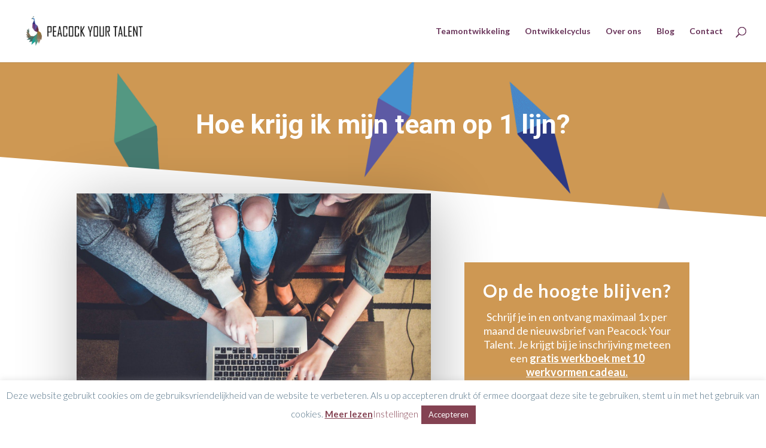

--- FILE ---
content_type: text/html; charset=UTF-8
request_url: https://www.peacockyourtalent.com/hoe-krijg-ik-mijn-team-op-1-lijn/
body_size: 18819
content:
<!DOCTYPE html>
<html lang="en-US">
<head>
	<meta charset="UTF-8" />
<meta http-equiv="X-UA-Compatible" content="IE=edge">
	<link rel="pingback" href="https://www.peacockyourtalent.com/xmlrpc.php" />

	<script type="text/javascript">
		document.documentElement.className = 'js';
	</script>
	
	<meta name='robots' content='index, follow, max-image-preview:large, max-snippet:-1, max-video-preview:-1' />
	<style>img:is([sizes="auto" i], [sizes^="auto," i]) { contain-intrinsic-size: 3000px 1500px }</style>
	<script type="text/javascript">
			let jqueryParams=[],jQuery=function(r){return jqueryParams=[...jqueryParams,r],jQuery},$=function(r){return jqueryParams=[...jqueryParams,r],$};window.jQuery=jQuery,window.$=jQuery;let customHeadScripts=!1;jQuery.fn=jQuery.prototype={},$.fn=jQuery.prototype={},jQuery.noConflict=function(r){if(window.jQuery)return jQuery=window.jQuery,$=window.jQuery,customHeadScripts=!0,jQuery.noConflict},jQuery.ready=function(r){jqueryParams=[...jqueryParams,r]},$.ready=function(r){jqueryParams=[...jqueryParams,r]},jQuery.load=function(r){jqueryParams=[...jqueryParams,r]},$.load=function(r){jqueryParams=[...jqueryParams,r]},jQuery.fn.ready=function(r){jqueryParams=[...jqueryParams,r]},$.fn.ready=function(r){jqueryParams=[...jqueryParams,r]};</script>
	<!-- This site is optimized with the Yoast SEO plugin v26.8 - https://yoast.com/product/yoast-seo-wordpress/ -->
	<title>Hoe krijg ik mijn team op 1 lijn? - Peacock Your Talent</title>
	<meta name="description" content="Want een groepje mensen dat samenwerkt (of dat probeert) is niet automatisch een team. Hoe krijg jij jouw team op 1 lijn?" />
	<link rel="canonical" href="https://www.peacockyourtalent.com/hoe-krijg-ik-mijn-team-op-1-lijn/" />
	<meta property="og:locale" content="en_US" />
	<meta property="og:type" content="article" />
	<meta property="og:title" content="Hoe krijg ik mijn team op 1 lijn? - Peacock Your Talent" />
	<meta property="og:description" content="Want een groepje mensen dat samenwerkt (of dat probeert) is niet automatisch een team. Hoe krijg jij jouw team op 1 lijn?" />
	<meta property="og:url" content="https://www.peacockyourtalent.com/hoe-krijg-ik-mijn-team-op-1-lijn/" />
	<meta property="og:site_name" content="Peacock Your Talent" />
	<meta property="article:published_time" content="2020-07-07T12:30:18+00:00" />
	<meta property="article:modified_time" content="2020-07-13T10:14:58+00:00" />
	<meta property="og:image" content="https://usercontent.one/wp/www.peacockyourtalent.com/wp-content/uploads/2020/07/photo-1516321497487-e288fb19713f.jpg?media=1665734504" />
	<meta property="og:image:width" content="1350" />
	<meta property="og:image:height" content="900" />
	<meta property="og:image:type" content="image/jpeg" />
	<meta name="author" content="SRvdBelt" />
	<meta name="twitter:card" content="summary_large_image" />
	<meta name="twitter:label1" content="Written by" />
	<meta name="twitter:data1" content="SRvdBelt" />
	<meta name="twitter:label2" content="Est. reading time" />
	<meta name="twitter:data2" content="4 minutes" />
	<script type="application/ld+json" class="yoast-schema-graph">{"@context":"https://schema.org","@graph":[{"@type":"Article","@id":"https://www.peacockyourtalent.com/hoe-krijg-ik-mijn-team-op-1-lijn/#article","isPartOf":{"@id":"https://www.peacockyourtalent.com/hoe-krijg-ik-mijn-team-op-1-lijn/"},"author":{"name":"SRvdBelt","@id":"https://www.peacockyourtalent.com/#/schema/person/a8208eb8399868e352b4519e09458b7b"},"headline":"Hoe krijg ik mijn team op 1 lijn?","datePublished":"2020-07-07T12:30:18+00:00","dateModified":"2020-07-13T10:14:58+00:00","mainEntityOfPage":{"@id":"https://www.peacockyourtalent.com/hoe-krijg-ik-mijn-team-op-1-lijn/"},"wordCount":852,"image":{"@id":"https://www.peacockyourtalent.com/hoe-krijg-ik-mijn-team-op-1-lijn/#primaryimage"},"thumbnailUrl":"https://www.peacockyourtalent.com/wp-content/uploads/2020/07/photo-1516321497487-e288fb19713f.jpg","articleSection":["Teamontwikkeling"],"inLanguage":"en-US"},{"@type":"WebPage","@id":"https://www.peacockyourtalent.com/hoe-krijg-ik-mijn-team-op-1-lijn/","url":"https://www.peacockyourtalent.com/hoe-krijg-ik-mijn-team-op-1-lijn/","name":"Hoe krijg ik mijn team op 1 lijn? - Peacock Your Talent","isPartOf":{"@id":"https://www.peacockyourtalent.com/#website"},"primaryImageOfPage":{"@id":"https://www.peacockyourtalent.com/hoe-krijg-ik-mijn-team-op-1-lijn/#primaryimage"},"image":{"@id":"https://www.peacockyourtalent.com/hoe-krijg-ik-mijn-team-op-1-lijn/#primaryimage"},"thumbnailUrl":"https://www.peacockyourtalent.com/wp-content/uploads/2020/07/photo-1516321497487-e288fb19713f.jpg","datePublished":"2020-07-07T12:30:18+00:00","dateModified":"2020-07-13T10:14:58+00:00","author":{"@id":"https://www.peacockyourtalent.com/#/schema/person/a8208eb8399868e352b4519e09458b7b"},"description":"Want een groepje mensen dat samenwerkt (of dat probeert) is niet automatisch een team. Hoe krijg jij jouw team op 1 lijn?","breadcrumb":{"@id":"https://www.peacockyourtalent.com/hoe-krijg-ik-mijn-team-op-1-lijn/#breadcrumb"},"inLanguage":"en-US","potentialAction":[{"@type":"ReadAction","target":["https://www.peacockyourtalent.com/hoe-krijg-ik-mijn-team-op-1-lijn/"]}]},{"@type":"ImageObject","inLanguage":"en-US","@id":"https://www.peacockyourtalent.com/hoe-krijg-ik-mijn-team-op-1-lijn/#primaryimage","url":"https://www.peacockyourtalent.com/wp-content/uploads/2020/07/photo-1516321497487-e288fb19713f.jpg","contentUrl":"https://www.peacockyourtalent.com/wp-content/uploads/2020/07/photo-1516321497487-e288fb19713f.jpg","width":1350,"height":900,"caption":"Team op 1 lijn krijgen"},{"@type":"BreadcrumbList","@id":"https://www.peacockyourtalent.com/hoe-krijg-ik-mijn-team-op-1-lijn/#breadcrumb","itemListElement":[{"@type":"ListItem","position":1,"name":"Home","item":"https://www.peacockyourtalent.com/"},{"@type":"ListItem","position":2,"name":"Hoe krijg ik mijn team op 1 lijn?"}]},{"@type":"WebSite","@id":"https://www.peacockyourtalent.com/#website","url":"https://www.peacockyourtalent.com/","name":"Peacock Your Talent","description":"Training en ontwikkeling voor blije en bevlogen medewerkers!","potentialAction":[{"@type":"SearchAction","target":{"@type":"EntryPoint","urlTemplate":"https://www.peacockyourtalent.com/?s={search_term_string}"},"query-input":{"@type":"PropertyValueSpecification","valueRequired":true,"valueName":"search_term_string"}}],"inLanguage":"en-US"},{"@type":"Person","@id":"https://www.peacockyourtalent.com/#/schema/person/a8208eb8399868e352b4519e09458b7b","name":"SRvdBelt","image":{"@type":"ImageObject","inLanguage":"en-US","@id":"https://www.peacockyourtalent.com/#/schema/person/image/","url":"https://secure.gravatar.com/avatar/5cf61312d619150a388eb5ed9e28b599ee860913cee3f9a262551b80acb19e71?s=96&d=blank&r=g","contentUrl":"https://secure.gravatar.com/avatar/5cf61312d619150a388eb5ed9e28b599ee860913cee3f9a262551b80acb19e71?s=96&d=blank&r=g","caption":"SRvdBelt"},"url":"https://www.peacockyourtalent.com/author/srdelamar/"}]}</script>
	<!-- / Yoast SEO plugin. -->


<link rel='dns-prefetch' href='//www.googletagmanager.com' />
<link rel='dns-prefetch' href='//fonts.googleapis.com' />
<link rel="alternate" type="application/rss+xml" title="Peacock Your Talent &raquo; Feed" href="https://www.peacockyourtalent.com/feed/" />
<link rel="alternate" type="application/rss+xml" title="Peacock Your Talent &raquo; Comments Feed" href="https://www.peacockyourtalent.com/comments/feed/" />
		<style>
			.lazyload,
			.lazyloading {
				max-width: 100%;
			}
		</style>
		<meta content="Divi v.4.25.2" name="generator"/><link rel='stylesheet' id='wp-block-library-css' href='https://www.peacockyourtalent.com/wp-includes/css/dist/block-library/style.min.css?ver=0197baa3a159d76743137d7c2b5323f6' type='text/css' media='all' />
<style id='wp-block-library-theme-inline-css' type='text/css'>
.wp-block-audio :where(figcaption){color:#555;font-size:13px;text-align:center}.is-dark-theme .wp-block-audio :where(figcaption){color:#ffffffa6}.wp-block-audio{margin:0 0 1em}.wp-block-code{border:1px solid #ccc;border-radius:4px;font-family:Menlo,Consolas,monaco,monospace;padding:.8em 1em}.wp-block-embed :where(figcaption){color:#555;font-size:13px;text-align:center}.is-dark-theme .wp-block-embed :where(figcaption){color:#ffffffa6}.wp-block-embed{margin:0 0 1em}.blocks-gallery-caption{color:#555;font-size:13px;text-align:center}.is-dark-theme .blocks-gallery-caption{color:#ffffffa6}:root :where(.wp-block-image figcaption){color:#555;font-size:13px;text-align:center}.is-dark-theme :root :where(.wp-block-image figcaption){color:#ffffffa6}.wp-block-image{margin:0 0 1em}.wp-block-pullquote{border-bottom:4px solid;border-top:4px solid;color:currentColor;margin-bottom:1.75em}.wp-block-pullquote cite,.wp-block-pullquote footer,.wp-block-pullquote__citation{color:currentColor;font-size:.8125em;font-style:normal;text-transform:uppercase}.wp-block-quote{border-left:.25em solid;margin:0 0 1.75em;padding-left:1em}.wp-block-quote cite,.wp-block-quote footer{color:currentColor;font-size:.8125em;font-style:normal;position:relative}.wp-block-quote:where(.has-text-align-right){border-left:none;border-right:.25em solid;padding-left:0;padding-right:1em}.wp-block-quote:where(.has-text-align-center){border:none;padding-left:0}.wp-block-quote.is-large,.wp-block-quote.is-style-large,.wp-block-quote:where(.is-style-plain){border:none}.wp-block-search .wp-block-search__label{font-weight:700}.wp-block-search__button{border:1px solid #ccc;padding:.375em .625em}:where(.wp-block-group.has-background){padding:1.25em 2.375em}.wp-block-separator.has-css-opacity{opacity:.4}.wp-block-separator{border:none;border-bottom:2px solid;margin-left:auto;margin-right:auto}.wp-block-separator.has-alpha-channel-opacity{opacity:1}.wp-block-separator:not(.is-style-wide):not(.is-style-dots){width:100px}.wp-block-separator.has-background:not(.is-style-dots){border-bottom:none;height:1px}.wp-block-separator.has-background:not(.is-style-wide):not(.is-style-dots){height:2px}.wp-block-table{margin:0 0 1em}.wp-block-table td,.wp-block-table th{word-break:normal}.wp-block-table :where(figcaption){color:#555;font-size:13px;text-align:center}.is-dark-theme .wp-block-table :where(figcaption){color:#ffffffa6}.wp-block-video :where(figcaption){color:#555;font-size:13px;text-align:center}.is-dark-theme .wp-block-video :where(figcaption){color:#ffffffa6}.wp-block-video{margin:0 0 1em}:root :where(.wp-block-template-part.has-background){margin-bottom:0;margin-top:0;padding:1.25em 2.375em}
</style>
<link rel='stylesheet' id='wp-components-css' href='https://www.peacockyourtalent.com/wp-includes/css/dist/components/style.min.css?ver=0197baa3a159d76743137d7c2b5323f6' type='text/css' media='all' />
<link rel='stylesheet' id='wp-preferences-css' href='https://www.peacockyourtalent.com/wp-includes/css/dist/preferences/style.min.css?ver=0197baa3a159d76743137d7c2b5323f6' type='text/css' media='all' />
<link rel='stylesheet' id='wp-block-editor-css' href='https://www.peacockyourtalent.com/wp-includes/css/dist/block-editor/style.min.css?ver=0197baa3a159d76743137d7c2b5323f6' type='text/css' media='all' />
<link rel='stylesheet' id='popup-maker-block-library-style-css' href='https://usercontent.one/wp/www.peacockyourtalent.com/wp-content/plugins/popup-maker/dist/packages/block-library-style.css?media=1665734504?ver=dbea705cfafe089d65f1' type='text/css' media='all' />
<style id='global-styles-inline-css' type='text/css'>
:root{--wp--preset--aspect-ratio--square: 1;--wp--preset--aspect-ratio--4-3: 4/3;--wp--preset--aspect-ratio--3-4: 3/4;--wp--preset--aspect-ratio--3-2: 3/2;--wp--preset--aspect-ratio--2-3: 2/3;--wp--preset--aspect-ratio--16-9: 16/9;--wp--preset--aspect-ratio--9-16: 9/16;--wp--preset--color--black: #000000;--wp--preset--color--cyan-bluish-gray: #abb8c3;--wp--preset--color--white: #ffffff;--wp--preset--color--pale-pink: #f78da7;--wp--preset--color--vivid-red: #cf2e2e;--wp--preset--color--luminous-vivid-orange: #ff6900;--wp--preset--color--luminous-vivid-amber: #fcb900;--wp--preset--color--light-green-cyan: #7bdcb5;--wp--preset--color--vivid-green-cyan: #00d084;--wp--preset--color--pale-cyan-blue: #8ed1fc;--wp--preset--color--vivid-cyan-blue: #0693e3;--wp--preset--color--vivid-purple: #9b51e0;--wp--preset--gradient--vivid-cyan-blue-to-vivid-purple: linear-gradient(135deg,rgba(6,147,227,1) 0%,rgb(155,81,224) 100%);--wp--preset--gradient--light-green-cyan-to-vivid-green-cyan: linear-gradient(135deg,rgb(122,220,180) 0%,rgb(0,208,130) 100%);--wp--preset--gradient--luminous-vivid-amber-to-luminous-vivid-orange: linear-gradient(135deg,rgba(252,185,0,1) 0%,rgba(255,105,0,1) 100%);--wp--preset--gradient--luminous-vivid-orange-to-vivid-red: linear-gradient(135deg,rgba(255,105,0,1) 0%,rgb(207,46,46) 100%);--wp--preset--gradient--very-light-gray-to-cyan-bluish-gray: linear-gradient(135deg,rgb(238,238,238) 0%,rgb(169,184,195) 100%);--wp--preset--gradient--cool-to-warm-spectrum: linear-gradient(135deg,rgb(74,234,220) 0%,rgb(151,120,209) 20%,rgb(207,42,186) 40%,rgb(238,44,130) 60%,rgb(251,105,98) 80%,rgb(254,248,76) 100%);--wp--preset--gradient--blush-light-purple: linear-gradient(135deg,rgb(255,206,236) 0%,rgb(152,150,240) 100%);--wp--preset--gradient--blush-bordeaux: linear-gradient(135deg,rgb(254,205,165) 0%,rgb(254,45,45) 50%,rgb(107,0,62) 100%);--wp--preset--gradient--luminous-dusk: linear-gradient(135deg,rgb(255,203,112) 0%,rgb(199,81,192) 50%,rgb(65,88,208) 100%);--wp--preset--gradient--pale-ocean: linear-gradient(135deg,rgb(255,245,203) 0%,rgb(182,227,212) 50%,rgb(51,167,181) 100%);--wp--preset--gradient--electric-grass: linear-gradient(135deg,rgb(202,248,128) 0%,rgb(113,206,126) 100%);--wp--preset--gradient--midnight: linear-gradient(135deg,rgb(2,3,129) 0%,rgb(40,116,252) 100%);--wp--preset--font-size--small: 13px;--wp--preset--font-size--medium: 20px;--wp--preset--font-size--large: 36px;--wp--preset--font-size--x-large: 42px;--wp--preset--spacing--20: 0.44rem;--wp--preset--spacing--30: 0.67rem;--wp--preset--spacing--40: 1rem;--wp--preset--spacing--50: 1.5rem;--wp--preset--spacing--60: 2.25rem;--wp--preset--spacing--70: 3.38rem;--wp--preset--spacing--80: 5.06rem;--wp--preset--shadow--natural: 6px 6px 9px rgba(0, 0, 0, 0.2);--wp--preset--shadow--deep: 12px 12px 50px rgba(0, 0, 0, 0.4);--wp--preset--shadow--sharp: 6px 6px 0px rgba(0, 0, 0, 0.2);--wp--preset--shadow--outlined: 6px 6px 0px -3px rgba(255, 255, 255, 1), 6px 6px rgba(0, 0, 0, 1);--wp--preset--shadow--crisp: 6px 6px 0px rgba(0, 0, 0, 1);}:root { --wp--style--global--content-size: 823px;--wp--style--global--wide-size: 1080px; }:where(body) { margin: 0; }.wp-site-blocks > .alignleft { float: left; margin-right: 2em; }.wp-site-blocks > .alignright { float: right; margin-left: 2em; }.wp-site-blocks > .aligncenter { justify-content: center; margin-left: auto; margin-right: auto; }:where(.is-layout-flex){gap: 0.5em;}:where(.is-layout-grid){gap: 0.5em;}.is-layout-flow > .alignleft{float: left;margin-inline-start: 0;margin-inline-end: 2em;}.is-layout-flow > .alignright{float: right;margin-inline-start: 2em;margin-inline-end: 0;}.is-layout-flow > .aligncenter{margin-left: auto !important;margin-right: auto !important;}.is-layout-constrained > .alignleft{float: left;margin-inline-start: 0;margin-inline-end: 2em;}.is-layout-constrained > .alignright{float: right;margin-inline-start: 2em;margin-inline-end: 0;}.is-layout-constrained > .aligncenter{margin-left: auto !important;margin-right: auto !important;}.is-layout-constrained > :where(:not(.alignleft):not(.alignright):not(.alignfull)){max-width: var(--wp--style--global--content-size);margin-left: auto !important;margin-right: auto !important;}.is-layout-constrained > .alignwide{max-width: var(--wp--style--global--wide-size);}body .is-layout-flex{display: flex;}.is-layout-flex{flex-wrap: wrap;align-items: center;}.is-layout-flex > :is(*, div){margin: 0;}body .is-layout-grid{display: grid;}.is-layout-grid > :is(*, div){margin: 0;}body{padding-top: 0px;padding-right: 0px;padding-bottom: 0px;padding-left: 0px;}a:where(:not(.wp-element-button)){text-decoration: underline;}:root :where(.wp-element-button, .wp-block-button__link){background-color: #32373c;border-width: 0;color: #fff;font-family: inherit;font-size: inherit;line-height: inherit;padding: calc(0.667em + 2px) calc(1.333em + 2px);text-decoration: none;}.has-black-color{color: var(--wp--preset--color--black) !important;}.has-cyan-bluish-gray-color{color: var(--wp--preset--color--cyan-bluish-gray) !important;}.has-white-color{color: var(--wp--preset--color--white) !important;}.has-pale-pink-color{color: var(--wp--preset--color--pale-pink) !important;}.has-vivid-red-color{color: var(--wp--preset--color--vivid-red) !important;}.has-luminous-vivid-orange-color{color: var(--wp--preset--color--luminous-vivid-orange) !important;}.has-luminous-vivid-amber-color{color: var(--wp--preset--color--luminous-vivid-amber) !important;}.has-light-green-cyan-color{color: var(--wp--preset--color--light-green-cyan) !important;}.has-vivid-green-cyan-color{color: var(--wp--preset--color--vivid-green-cyan) !important;}.has-pale-cyan-blue-color{color: var(--wp--preset--color--pale-cyan-blue) !important;}.has-vivid-cyan-blue-color{color: var(--wp--preset--color--vivid-cyan-blue) !important;}.has-vivid-purple-color{color: var(--wp--preset--color--vivid-purple) !important;}.has-black-background-color{background-color: var(--wp--preset--color--black) !important;}.has-cyan-bluish-gray-background-color{background-color: var(--wp--preset--color--cyan-bluish-gray) !important;}.has-white-background-color{background-color: var(--wp--preset--color--white) !important;}.has-pale-pink-background-color{background-color: var(--wp--preset--color--pale-pink) !important;}.has-vivid-red-background-color{background-color: var(--wp--preset--color--vivid-red) !important;}.has-luminous-vivid-orange-background-color{background-color: var(--wp--preset--color--luminous-vivid-orange) !important;}.has-luminous-vivid-amber-background-color{background-color: var(--wp--preset--color--luminous-vivid-amber) !important;}.has-light-green-cyan-background-color{background-color: var(--wp--preset--color--light-green-cyan) !important;}.has-vivid-green-cyan-background-color{background-color: var(--wp--preset--color--vivid-green-cyan) !important;}.has-pale-cyan-blue-background-color{background-color: var(--wp--preset--color--pale-cyan-blue) !important;}.has-vivid-cyan-blue-background-color{background-color: var(--wp--preset--color--vivid-cyan-blue) !important;}.has-vivid-purple-background-color{background-color: var(--wp--preset--color--vivid-purple) !important;}.has-black-border-color{border-color: var(--wp--preset--color--black) !important;}.has-cyan-bluish-gray-border-color{border-color: var(--wp--preset--color--cyan-bluish-gray) !important;}.has-white-border-color{border-color: var(--wp--preset--color--white) !important;}.has-pale-pink-border-color{border-color: var(--wp--preset--color--pale-pink) !important;}.has-vivid-red-border-color{border-color: var(--wp--preset--color--vivid-red) !important;}.has-luminous-vivid-orange-border-color{border-color: var(--wp--preset--color--luminous-vivid-orange) !important;}.has-luminous-vivid-amber-border-color{border-color: var(--wp--preset--color--luminous-vivid-amber) !important;}.has-light-green-cyan-border-color{border-color: var(--wp--preset--color--light-green-cyan) !important;}.has-vivid-green-cyan-border-color{border-color: var(--wp--preset--color--vivid-green-cyan) !important;}.has-pale-cyan-blue-border-color{border-color: var(--wp--preset--color--pale-cyan-blue) !important;}.has-vivid-cyan-blue-border-color{border-color: var(--wp--preset--color--vivid-cyan-blue) !important;}.has-vivid-purple-border-color{border-color: var(--wp--preset--color--vivid-purple) !important;}.has-vivid-cyan-blue-to-vivid-purple-gradient-background{background: var(--wp--preset--gradient--vivid-cyan-blue-to-vivid-purple) !important;}.has-light-green-cyan-to-vivid-green-cyan-gradient-background{background: var(--wp--preset--gradient--light-green-cyan-to-vivid-green-cyan) !important;}.has-luminous-vivid-amber-to-luminous-vivid-orange-gradient-background{background: var(--wp--preset--gradient--luminous-vivid-amber-to-luminous-vivid-orange) !important;}.has-luminous-vivid-orange-to-vivid-red-gradient-background{background: var(--wp--preset--gradient--luminous-vivid-orange-to-vivid-red) !important;}.has-very-light-gray-to-cyan-bluish-gray-gradient-background{background: var(--wp--preset--gradient--very-light-gray-to-cyan-bluish-gray) !important;}.has-cool-to-warm-spectrum-gradient-background{background: var(--wp--preset--gradient--cool-to-warm-spectrum) !important;}.has-blush-light-purple-gradient-background{background: var(--wp--preset--gradient--blush-light-purple) !important;}.has-blush-bordeaux-gradient-background{background: var(--wp--preset--gradient--blush-bordeaux) !important;}.has-luminous-dusk-gradient-background{background: var(--wp--preset--gradient--luminous-dusk) !important;}.has-pale-ocean-gradient-background{background: var(--wp--preset--gradient--pale-ocean) !important;}.has-electric-grass-gradient-background{background: var(--wp--preset--gradient--electric-grass) !important;}.has-midnight-gradient-background{background: var(--wp--preset--gradient--midnight) !important;}.has-small-font-size{font-size: var(--wp--preset--font-size--small) !important;}.has-medium-font-size{font-size: var(--wp--preset--font-size--medium) !important;}.has-large-font-size{font-size: var(--wp--preset--font-size--large) !important;}.has-x-large-font-size{font-size: var(--wp--preset--font-size--x-large) !important;}
:where(.wp-block-post-template.is-layout-flex){gap: 1.25em;}:where(.wp-block-post-template.is-layout-grid){gap: 1.25em;}
:where(.wp-block-columns.is-layout-flex){gap: 2em;}:where(.wp-block-columns.is-layout-grid){gap: 2em;}
:root :where(.wp-block-pullquote){font-size: 1.5em;line-height: 1.6;}
</style>
<link rel='stylesheet' id='cookie-law-info-css' href='https://usercontent.one/wp/www.peacockyourtalent.com/wp-content/plugins/cookie-law-info/legacy/public/css/cookie-law-info-public.css?ver=3.4.0&media=1665734504' type='text/css' media='all' />
<link rel='stylesheet' id='cookie-law-info-gdpr-css' href='https://usercontent.one/wp/www.peacockyourtalent.com/wp-content/plugins/cookie-law-info/legacy/public/css/cookie-law-info-gdpr.css?ver=3.4.0&media=1665734504' type='text/css' media='all' />
<link rel='stylesheet' id='optinforms-stylesheet-css' href='https://usercontent.one/wp/www.peacockyourtalent.com/wp-content/plugins/optin-forms/css/optinforms.css?ver=1.3.7.1&media=1665734504' type='text/css' media='all' />
<link rel='stylesheet' id='optinforms-googleFont-css' href='//fonts.googleapis.com/css?family=Roboto+Condensed%7CRoboto+Condensed&#038;ver=6.8.3' type='text/css' media='all' />
<link rel='stylesheet' id='et-builder-googlefonts-cached-css' href='https://fonts.googleapis.com/css?family=Lato:100,100italic,300,300italic,regular,italic,700,700italic,900,900italic|Roboto+Condensed:300,300italic,regular,italic,700,700italic|Roboto:100,100italic,300,300italic,regular,italic,500,500italic,700,700italic,900,900italic&#038;subset=latin,latin-ext&#038;display=swap' type='text/css' media='all' />
<link rel='stylesheet' id='divi-style-pum-css' href='https://usercontent.one/wp/www.peacockyourtalent.com/wp-content/themes/Divi/style-static.min.css?ver=4.25.2&media=1665734504' type='text/css' media='all' />
<script type="text/javascript" src="https://www.peacockyourtalent.com/wp-includes/js/jquery/jquery.min.js?ver=3.7.1" id="jquery-core-js"></script>
<script type="text/javascript" src="https://www.peacockyourtalent.com/wp-includes/js/jquery/jquery-migrate.min.js?ver=3.4.1" id="jquery-migrate-js"></script>
<script type="text/javascript" id="jquery-js-after">
/* <![CDATA[ */
jqueryParams.length&&$.each(jqueryParams,function(e,r){if("function"==typeof r){var n=String(r);n.replace("$","jQuery");var a=new Function("return "+n)();$(document).ready(a)}});
/* ]]> */
</script>
<script type="text/javascript" id="cookie-law-info-js-extra">
/* <![CDATA[ */
var Cli_Data = {"nn_cookie_ids":[],"cookielist":[],"non_necessary_cookies":[],"ccpaEnabled":"","ccpaRegionBased":"","ccpaBarEnabled":"","strictlyEnabled":["necessary","obligatoire"],"ccpaType":"gdpr","js_blocking":"","custom_integration":"","triggerDomRefresh":"","secure_cookies":""};
var cli_cookiebar_settings = {"animate_speed_hide":"500","animate_speed_show":"500","background":"#FFF","border":"#b1a6a6c2","border_on":"","button_1_button_colour":"#844252","button_1_button_hover":"#6a3542","button_1_link_colour":"#fff","button_1_as_button":"1","button_1_new_win":"","button_2_button_colour":"#333","button_2_button_hover":"#292929","button_2_link_colour":"#844252","button_2_as_button":"","button_2_hidebar":"1","button_3_button_colour":"#844252","button_3_button_hover":"#6a3542","button_3_link_colour":"#fff","button_3_as_button":"1","button_3_new_win":"","button_4_button_colour":"#000","button_4_button_hover":"#000000","button_4_link_colour":"#844252","button_4_as_button":"","button_7_button_colour":"#61a229","button_7_button_hover":"#4e8221","button_7_link_colour":"#fff","button_7_as_button":"1","button_7_new_win":"","font_family":"inherit","header_fix":"","notify_animate_hide":"","notify_animate_show":"","notify_div_id":"#cookie-law-info-bar","notify_position_horizontal":"right","notify_position_vertical":"bottom","scroll_close":"","scroll_close_reload":"","accept_close_reload":"","reject_close_reload":"","showagain_tab":"1","showagain_background":"#fff","showagain_border":"#000","showagain_div_id":"#cookie-law-info-again","showagain_x_position":"100px","text":"#506f84","show_once_yn":"","show_once":"10000","logging_on":"","as_popup":"","popup_overlay":"1","bar_heading_text":"","cookie_bar_as":"banner","popup_showagain_position":"bottom-right","widget_position":"left"};
var log_object = {"ajax_url":"https:\/\/www.peacockyourtalent.com\/wp-admin\/admin-ajax.php"};
/* ]]> */
</script>
<script type="text/javascript" src="https://usercontent.one/wp/www.peacockyourtalent.com/wp-content/plugins/cookie-law-info/legacy/public/js/cookie-law-info-public.js?ver=3.4.0&media=1665734504" id="cookie-law-info-js"></script>

<!-- Google tag (gtag.js) snippet added by Site Kit -->
<!-- Google Analytics snippet added by Site Kit -->
<script type="text/javascript" src="https://www.googletagmanager.com/gtag/js?id=GT-NCLXP4F" id="google_gtagjs-js" async></script>
<script type="text/javascript" id="google_gtagjs-js-after">
/* <![CDATA[ */
window.dataLayer = window.dataLayer || [];function gtag(){dataLayer.push(arguments);}
gtag("set","linker",{"domains":["www.peacockyourtalent.com"]});
gtag("js", new Date());
gtag("set", "developer_id.dZTNiMT", true);
gtag("config", "GT-NCLXP4F");
/* ]]> */
</script>
<link rel="https://api.w.org/" href="https://www.peacockyourtalent.com/wp-json/" /><link rel="alternate" title="JSON" type="application/json" href="https://www.peacockyourtalent.com/wp-json/wp/v2/posts/1983" /><link rel="EditURI" type="application/rsd+xml" title="RSD" href="https://www.peacockyourtalent.com/xmlrpc.php?rsd" />
<link rel="alternate" title="oEmbed (JSON)" type="application/json+oembed" href="https://www.peacockyourtalent.com/wp-json/oembed/1.0/embed?url=https%3A%2F%2Fwww.peacockyourtalent.com%2Fhoe-krijg-ik-mijn-team-op-1-lijn%2F" />
<link rel="alternate" title="oEmbed (XML)" type="text/xml+oembed" href="https://www.peacockyourtalent.com/wp-json/oembed/1.0/embed?url=https%3A%2F%2Fwww.peacockyourtalent.com%2Fhoe-krijg-ik-mijn-team-op-1-lijn%2F&#038;format=xml" />
<meta name="generator" content="Site Kit by Google 1.171.0" /><style>[class*=" icon-oc-"],[class^=icon-oc-]{speak:none;font-style:normal;font-weight:400;font-variant:normal;text-transform:none;line-height:1;-webkit-font-smoothing:antialiased;-moz-osx-font-smoothing:grayscale}.icon-oc-one-com-white-32px-fill:before{content:"901"}.icon-oc-one-com:before{content:"900"}#one-com-icon,.toplevel_page_onecom-wp .wp-menu-image{speak:none;display:flex;align-items:center;justify-content:center;text-transform:none;line-height:1;-webkit-font-smoothing:antialiased;-moz-osx-font-smoothing:grayscale}.onecom-wp-admin-bar-item>a,.toplevel_page_onecom-wp>.wp-menu-name{font-size:16px;font-weight:400;line-height:1}.toplevel_page_onecom-wp>.wp-menu-name img{width:69px;height:9px;}.wp-submenu-wrap.wp-submenu>.wp-submenu-head>img{width:88px;height:auto}.onecom-wp-admin-bar-item>a img{height:7px!important}.onecom-wp-admin-bar-item>a img,.toplevel_page_onecom-wp>.wp-menu-name img{opacity:.8}.onecom-wp-admin-bar-item.hover>a img,.toplevel_page_onecom-wp.wp-has-current-submenu>.wp-menu-name img,li.opensub>a.toplevel_page_onecom-wp>.wp-menu-name img{opacity:1}#one-com-icon:before,.onecom-wp-admin-bar-item>a:before,.toplevel_page_onecom-wp>.wp-menu-image:before{content:'';position:static!important;background-color:rgba(240,245,250,.4);border-radius:102px;width:18px;height:18px;padding:0!important}.onecom-wp-admin-bar-item>a:before{width:14px;height:14px}.onecom-wp-admin-bar-item.hover>a:before,.toplevel_page_onecom-wp.opensub>a>.wp-menu-image:before,.toplevel_page_onecom-wp.wp-has-current-submenu>.wp-menu-image:before{background-color:#76b82a}.onecom-wp-admin-bar-item>a{display:inline-flex!important;align-items:center;justify-content:center}#one-com-logo-wrapper{font-size:4em}#one-com-icon{vertical-align:middle}.imagify-welcome{display:none !important;}</style>		<script>
			document.documentElement.className = document.documentElement.className.replace('no-js', 'js');
		</script>
				<style>
			.no-js img.lazyload {
				display: none;
			}

			figure.wp-block-image img.lazyloading {
				min-width: 150px;
			}

			.lazyload,
			.lazyloading {
				--smush-placeholder-width: 100px;
				--smush-placeholder-aspect-ratio: 1/1;
				width: var(--smush-image-width, var(--smush-placeholder-width)) !important;
				aspect-ratio: var(--smush-image-aspect-ratio, var(--smush-placeholder-aspect-ratio)) !important;
			}

						.lazyload, .lazyloading {
				opacity: 0;
			}

			.lazyloaded {
				opacity: 1;
				transition: opacity 400ms;
				transition-delay: 0ms;
			}

					</style>
		<meta name="viewport" content="width=device-width, initial-scale=1.0, maximum-scale=1.0, user-scalable=0" /><link rel="icon" href="https://usercontent.one/wp/www.peacockyourtalent.com/wp-content/uploads/2020/05/cropped-PYT-e1588853053687-3-32x32.png?media=1665734504" sizes="32x32" />
<link rel="icon" href="https://usercontent.one/wp/www.peacockyourtalent.com/wp-content/uploads/2020/05/cropped-PYT-e1588853053687-3-192x192.png?media=1665734504" sizes="192x192" />
<link rel="apple-touch-icon" href="https://usercontent.one/wp/www.peacockyourtalent.com/wp-content/uploads/2020/05/cropped-PYT-e1588853053687-3-180x180.png?media=1665734504" />
<meta name="msapplication-TileImage" content="https://usercontent.one/wp/www.peacockyourtalent.com/wp-content/uploads/2020/05/cropped-PYT-e1588853053687-3-270x270.png?media=1665734504" />
<link rel="stylesheet" id="et-divi-customizer-global-cached-inline-styles" href="https://usercontent.one/wp/www.peacockyourtalent.com/wp-content/et-cache/global/et-divi-customizer-global.min.css?media=1665734504?ver=1769086769" /><link rel="stylesheet" id="et-core-unified-tb-2587-tb-2376-1983-cached-inline-styles" href="https://usercontent.one/wp/www.peacockyourtalent.com/wp-content/et-cache/1983/et-core-unified-tb-2587-tb-2376-1983.min.css?media=1665734504?ver=1769103505" /></head>
<body data-rsssl=1 class="wp-singular post-template-default single single-post postid-1983 single-format-standard wp-theme-Divi et-tb-has-template et-tb-has-body et-tb-has-footer et_pb_button_helper_class et_fullwidth_nav et_fixed_nav et_show_nav et_primary_nav_dropdown_animation_fade et_secondary_nav_dropdown_animation_fade et_header_style_left et_cover_background et_pb_gutter osx et_pb_gutters3 et_divi_theme et-db">
	<div id="page-container">
<div id="et-boc" class="et-boc">
			
		

	<header id="main-header" data-height-onload="90">
		<div class="container clearfix et_menu_container">
					<div class="logo_container">
				<span class="logo_helper"></span>
				<a href="https://www.peacockyourtalent.com/">
				<img src="https://usercontent.one/wp/www.peacockyourtalent.com/wp-content/uploads/2020/05/PEYOTA-zwart-deff_Tekengebied-1-e1589463083492.png?media=1665734504" width="300" height="78" alt="Peacock Your Talent" id="logo" data-height-percentage="54" />
				</a>
			</div>
					<div id="et-top-navigation" data-height="90" data-fixed-height="40">
									<nav id="top-menu-nav">
					<ul id="top-menu" class="nav"><li class="menu-item menu-item-type-post_type menu-item-object-page menu-item-2525"><a href="https://www.peacockyourtalent.com/teamtrainingen/">Teamontwikkeling</a></li>
<li class="menu-item menu-item-type-post_type menu-item-object-page menu-item-2524"><a href="https://www.peacockyourtalent.com/ontwikkelcyclus/">Ontwikkelcyclus</a></li>
<li class="menu-item menu-item-type-post_type menu-item-object-page menu-item-2523"><a href="https://www.peacockyourtalent.com/over-ons/">Over ons</a></li>
<li class="menu-item menu-item-type-post_type menu-item-object-page menu-item-2532"><a href="https://www.peacockyourtalent.com/blogs/">Blog</a></li>
<li class="menu-item menu-item-type-post_type menu-item-object-page menu-item-2522"><a href="https://www.peacockyourtalent.com/kennismaken/">Contact</a></li>
</ul>					</nav>
				
				
				
									<div id="et_top_search">
						<span id="et_search_icon"></span>
					</div>
				
				<div id="et_mobile_nav_menu">
				<div class="mobile_nav closed">
					<span class="select_page">Select Page</span>
					<span class="mobile_menu_bar mobile_menu_bar_toggle"></span>
				</div>
			</div>			</div> <!-- #et-top-navigation -->
		</div> <!-- .container -->
				<div class="et_search_outer">
			<div class="container et_search_form_container">
				<form role="search" method="get" class="et-search-form" action="https://www.peacockyourtalent.com/">
				<input type="search" class="et-search-field" placeholder="Search &hellip;" value="" name="s" title="Search for:" />				</form>
				<span class="et_close_search_field"></span>
			</div>
		</div>
			</header> <!-- #main-header -->
<div id="et-main-area">
	
    <div id="main-content">
    <div class="et-l et-l--body">
			<div class="et_builder_inner_content et_pb_gutters3">
		<div class="et_pb_section et_pb_section_0_tb_body et_pb_section_parallax et_pb_with_background et_section_regular section_has_divider et_pb_bottom_divider" >
				
				<span class="et_parallax_bg_wrap"><span
						class="et_parallax_bg lazyload"
						style="background-image:inherit;"
					 data-bg-image="url(https://usercontent.one/wp/www.peacockyourtalent.com/wp-content/uploads/2021/03/peacock-09.png?media=1665734504)"></span></span>
				
				
				
				
				<div class="et_pb_row et_pb_row_0_tb_body">
				<div class="et_pb_column et_pb_column_4_4 et_pb_column_0_tb_body  et_pb_css_mix_blend_mode_passthrough et-last-child">
				
				
				
				
				<div class="et_pb_module et_pb_text et_pb_text_0_tb_body  et_pb_text_align_center et_pb_bg_layout_light">
				
				
				
				
				<div class="et_pb_text_inner"><h1>Hoe krijg ik mijn team op 1 lijn?<h1></div>
			</div>
			</div>
				
				
				
				
			</div>
				
				<div class="et_pb_bottom_inside_divider et-no-transition"></div>
			</div><div class="et_pb_section et_pb_section_1_tb_body et_section_regular" >
				
				
				
				
				
				
				<div class="et_pb_row et_pb_row_1_tb_body">
				<div class="et_pb_column et_pb_column_3_5 et_pb_column_1_tb_body  et_pb_css_mix_blend_mode_passthrough">
				
				
				
				
				<div class="et_pb_module et_pb_image et_pb_image_0_tb_body">
				
				
				
				
				<span class="et_pb_image_wrap has-box-shadow-overlay"><div class="box-shadow-overlay"></div><img fetchpriority="high" decoding="async" width="1350" height="900" src="https://usercontent.one/wp/www.peacockyourtalent.com/wp-content/uploads/2020/07/photo-1516321497487-e288fb19713f.jpg?media=1665734504" alt="Team op 1 lijn krijgen" title="Team op 1 lijn krijgen" srcset="https://usercontent.one/wp/www.peacockyourtalent.com/wp-content/uploads/2020/07/photo-1516321497487-e288fb19713f.jpg?media=1665734504 1350w, https://usercontent.one/wp/www.peacockyourtalent.com/wp-content/uploads/2020/07/photo-1516321497487-e288fb19713f-300x200.jpg?media=1665734504 300w, https://usercontent.one/wp/www.peacockyourtalent.com/wp-content/uploads/2020/07/photo-1516321497487-e288fb19713f-1024x683.jpg?media=1665734504 1024w, https://usercontent.one/wp/www.peacockyourtalent.com/wp-content/uploads/2020/07/photo-1516321497487-e288fb19713f-768x512.jpg?media=1665734504 768w, https://usercontent.one/wp/www.peacockyourtalent.com/wp-content/uploads/2020/07/photo-1516321497487-e288fb19713f-200x133.jpg?media=1665734504 200w, https://usercontent.one/wp/www.peacockyourtalent.com/wp-content/uploads/2020/07/photo-1516321497487-e288fb19713f-400x267.jpg?media=1665734504 400w, https://usercontent.one/wp/www.peacockyourtalent.com/wp-content/uploads/2020/07/photo-1516321497487-e288fb19713f-600x400.jpg?media=1665734504 600w, https://usercontent.one/wp/www.peacockyourtalent.com/wp-content/uploads/2020/07/photo-1516321497487-e288fb19713f-800x533.jpg?media=1665734504 800w, https://usercontent.one/wp/www.peacockyourtalent.com/wp-content/uploads/2020/07/photo-1516321497487-e288fb19713f-1200x800.jpg?media=1665734504 1200w" sizes="(max-width: 1350px) 100vw, 1350px" class="wp-image-1990" /></span>
			</div><div class="et_pb_module et_pb_post_content et_pb_post_content_0_tb_body">
				
				
				
				
				<p>[fusion_builder_container hundred_percent=&#8221;no&#8221; equal_height_columns=&#8221;no&#8221; menu_anchor=&#8221;&#8221; hide_on_mobile=&#8221;small-visibility,medium-visibility,large-visibility&#8221; class=&#8221;&#8221; id=&#8221;&#8221; background_color=&#8221;&#8221; background_image=&#8221;&#8221; background_position=&#8221;center center&#8221; background_repeat=&#8221;no-repeat&#8221; fade=&#8221;no&#8221; background_parallax=&#8221;none&#8221; parallax_speed=&#8221;0.3&#8243; video_mp4=&#8221;&#8221; video_webm=&#8221;&#8221; video_ogv=&#8221;&#8221; video_url=&#8221;&#8221; video_aspect_ratio=&#8221;16:9&#8243; video_loop=&#8221;yes&#8221; video_mute=&#8221;yes&#8221; overlay_color=&#8221;&#8221; video_preview_image=&#8221;&#8221; border_size=&#8221;&#8221; border_color=&#8221;&#8221; border_style=&#8221;solid&#8221; padding_top=&#8221;&#8221; padding_bottom=&#8221;&#8221; padding_left=&#8221;&#8221; padding_right=&#8221;&#8221;][fusion_builder_row][fusion_builder_column type=&#8221;1_1&#8243; layout=&#8221;1_1&#8243; background_position=&#8221;left top&#8221; background_color=&#8221;&#8221; border_size=&#8221;&#8221; border_color=&#8221;&#8221; border_style=&#8221;solid&#8221; border_position=&#8221;all&#8221; spacing=&#8221;yes&#8221; background_image=&#8221;&#8221; background_repeat=&#8221;no-repeat&#8221; padding_top=&#8221;&#8221; padding_right=&#8221;&#8221; padding_bottom=&#8221;&#8221; padding_left=&#8221;&#8221; margin_top=&#8221;0px&#8221; margin_bottom=&#8221;0px&#8221; class=&#8221;&#8221; id=&#8221;&#8221; animation_type=&#8221;&#8221; animation_speed=&#8221;0.3&#8243; animation_direction=&#8221;left&#8221; hide_on_mobile=&#8221;small-visibility,medium-visibility,large-visibility&#8221; center_content=&#8221;no&#8221; last=&#8221;no&#8221; min_height=&#8221;&#8221; hover_type=&#8221;none&#8221; link=&#8221;&#8221;][fusion_text columns=&#8221;&#8221; column_min_width=&#8221;&#8221; column_spacing=&#8221;&#8221; rule_style=&#8221;default&#8221; rule_size=&#8221;&#8221; rule_color=&#8221;&#8221; hide_on_mobile=&#8221;small-visibility,medium-visibility,large-visibility&#8221; class=&#8221;&#8221; id=&#8221;&#8221; animation_type=&#8221;&#8221; animation_direction=&#8221;left&#8221; animation_speed=&#8221;0.3&#8243; animation_offset=&#8221;&#8221;]</p>
<p><strong>Jij bent teamleider. Of nou ja, eigenlijk ben je leidinggevende van een groepje mensen. En soms misschien zelfs Lijder van een groepje mensen… Want een team is niet automatisch ook écht een TEAM. Hoe krijg jij jouw team op 1 lijn?</strong></p>
<h2>Wat is de lijn?</h2>
<p>Belangrijk is om te beginnen met onderzoeken wat die lijn nu eigenlijk is. Want hoe kun je je team op een lijn krijgen, als je niet goed weet wat die lijn is? Veel teams groeien organisch. Er is een taak, die taak moet worden uitgevoerd door iemand, en uiteindelijk is één persoon niet meer genoeg en groeit het team. Ieder teamlid wordt aangenomen voor zijn eigen bijdrage aan die taak. Maar waarom moet die taak eigenlijk worden uitgevoerd? Dat is de lijn die je duidelijker wil maken. Je wil een doel bepalen waar je als team voor gaat. “The bigger picture”, <strong>de missie van je team</strong>.</p>
<p>Schrijf uit wat jullie ultieme doel is als team. Waarom bestaat jullie team eigenlijk? Wat is jullie hoofdtaak, en op welke manier willen jullie dit uitvoeren?</p>
<p><strong>Heel belangrijk is dat je dit proces van het ultieme teamdoel opstellen, samen doet mét je team. Als je dit niet doet verlies je bij voorbaat al  betrokkenheid en toewijding aan dat doel. Dat zou toch zonde zijn? </strong></p>
<h2>Wil je wel dat je team op 1 lijn zit?</h2>
<p>Ja, anders zou je deze blog nu niet lezen… Maar laat deze vraag toch even bezinken.</p>
<p>Als je teamdoel eenmaal helder is, <strong>wil je dan wel dat je teamleden helemaal op 1 lijn zitten</strong>? Wil je wel dat er maar op één manier naar het teamdoel gekeken wordt? Of is het eigenlijk wel fijn als mensen met verschillende meningen en verschillende invalshoeken aan het teamdoel blijven werken?</p>
<p>Ik geloof er heilig in dat diverse, gevarieerde teams, de sterkste teams zijn. Teams die bestaan uit mensen die:</p>
<ul>
<li>Kritisch zijn</li>
<li>af en toe in de weerstand gaan tegen veranderingen</li>
<li>Gezonde competitiedrang hebben</li>
<li>Uit conflictsituaties het beste weten te halen.</li>
</ul>
<blockquote><p>&#8220;Wrijving geeft glans!&#8221;</p></blockquote>
<p>Want: “Wrijving geeft glans” en dat geldt zeker in teams. <em>Als elk teamlid er op vertrouwt dat ze allemaal hun uiterste best doen voor het bereiken van het teamdoel, dan zullen onderlinge discussies over de manier waarop <strong>alleen maar de kwaliteit van het eindproduct</strong> verbeteren.</em></p>
<p>Je teamleden hoeven niet altijd op 1 lijn te zitten, om toch als team op 1 lijn te zitten, snap je?</p>
<h2>Hoe krijg je je team op 1 lijn?</h2>
<p>De sleutel om je team op 1 lijn te krijgen is dus eigenlijk dat<strong> onderlinge vertrouwen</strong>. Het vertrouwen dat ieder teamlid zijn of haar uiterste best doet om het teamdoel te behalen. Als dat vertrouwen er is, zullen je teamleden elkaars oordeel niet zo snel meer in twijfel trekken, en groeit de onderlinge waardering.</p>
<p>Je zorgt voor meer vertrouwen in je team, door:</p>
<ul>
<li>Openheid te stimuleren</li>
<li>Zelfinzicht bij je medewerkers te creëren</li>
<li>Een teamcultuur van wederzijdse waardering te faciliteren</li>
<li>Successen te vieren</li>
</ul>
<p><strong>Zit jouw team al op een lijn? </strong></p>
<p>[/fusion_text][fusion_content_boxes layout=&#8221;icon-with-title&#8221; columns=&#8221;1&#8243; link_type=&#8221;button&#8221; button_span=&#8221;&#8221; link_area=&#8221;box&#8221; link_target=&#8221;&#8221; icon_align=&#8221;left&#8221; animation_type=&#8221;fade&#8221; animation_direction=&#8221;left&#8221; animation_speed=&#8221;0.3&#8243; animation_delay=&#8221;&#8221; animation_offset=&#8221;&#8221; hide_on_mobile=&#8221;small-visibility,medium-visibility,large-visibility&#8221; title_size=&#8221;&#8221; heading_size=&#8221;2&#8243; title_color=&#8221;&#8221; body_color=&#8221;&#8221; backgroundcolor=&#8221;&#8221; icon=&#8221;&#8221; iconflip=&#8221;&#8221; iconrotate=&#8221;&#8221; iconspin=&#8221;no&#8221; iconcolor=&#8221;&#8221; icon_circle=&#8221;&#8221; icon_circle_radius=&#8221;&#8221; circlecolor=&#8221;&#8221; circlebordersize=&#8221;&#8221; circlebordercolor=&#8221;&#8221; outercirclebordersize=&#8221;&#8221; outercirclebordercolor=&#8221;&#8221; icon_size=&#8221;&#8221; icon_hover_type=&#8221;&#8221; hover_accent_color=&#8221;&#8221; image=&#8221;&#8221; image_id=&#8221;&#8221; image_max_width=&#8221;&#8221; margin_top=&#8221;&#8221; margin_bottom=&#8221;&#8221; class=&#8221;&#8221; id=&#8221;&#8221;][fusion_content_box title=&#8221;Gratis Strategiesessie&#8221; backgroundcolor=&#8221;#c18c3f&#8221; icon=&#8221;&#8221; iconflip=&#8221;&#8221; iconrotate=&#8221;&#8221; iconspin=&#8221;&#8221; iconcolor=&#8221;&#8221; circlecolor=&#8221;&#8221; circlebordersize=&#8221;&#8221; circlebordercolor=&#8221;&#8221; outercirclebordersize=&#8221;&#8221; outercirclebordercolor=&#8221;&#8221; image=&#8221;&#8221; image_id=&#8221;&#8221; image_max_width=&#8221;&#8221; link=&#8221;/gratis-strategiesessie/&#8221; linktext=&#8221;Plan je gratis sessie&#8221; link_target=&#8221;&#8221; animation_type=&#8221;&#8221; animation_direction=&#8221;left&#8221; animation_speed=&#8221;0.3&#8243; animation_offset=&#8221;&#8221;]</p>
<h4><span style="color: #ffffff;">Wil je hulp bij het vergroten van onderling vertrouwen en betrokkenheid? Plan een gratis strategiesessie met mij in en je krijgt direct 2 concrete tips om jouw team soepeler te laten samenwerken.</span></h4>
<p>[/fusion_content_box][/fusion_content_boxes][/fusion_builder_column][/fusion_builder_row][/fusion_builder_container]</p>

			

<!-- Form created by Optin Forms plugin by WPKube: create beautiful optin forms with ease! -->
<!-- https://wpkube.com/ -->
			<div id="optinforms-form4-container" class="optinforms-form-container" >
								<form method="post"  class="" action="https://peacockyourtalent.us3.list-manage.com/subscribe/post?u=a4f1149b7235a2144a3632771&amp;id=bf0d656c36" >
										<div id="optinforms-form4" style="background:#FCFCFC; border-color:#ECEAED">
						<div id="optinforms-form4-title" style="font-family:Roboto Condensed; font-size:24px; line-height:24px; color:#4f2543">Ontvang jouw GRATIS werkboek voor soepele samenwerking</div><!--optinforms-form4-title-->
						<div id="optinforms-form4-subtitle" style="font-family:Roboto Condensed; font-size:16px; line-height:16px; color:#505050">Vul je mailadres in en druk op de &quot;Direct Toegang&quot;-knop</div><!--optinforms-form4-subtitle-->
						<input required type="text" id="optinforms-form4-email-field" name="EMAIL" placeholder="Mailadres" style="font-family:Arial, Helvetica, sans-serif; font-size:16px; color:#666666" />
						<input type="submit" name="submit" id="optinforms-form4-button" value="Direct Toegang!" style="font-family:Arial, Helvetica, sans-serif; font-size:20px; color:#ffffff; background-color:#17a396" />
							<div class="optinforms-status-success-message" style="display:none;">Thank you for subscribing.</div>
	<div class="optinforms-status-error-message" style="display:none;">Something went wrong.</div>
							
		<div class="optinforms-confirm-checkbox optinforms-form1-confirm-checkbox">

			<input type="checkbox" required /> Ik schrijf me in voor de nieuwsbrief van Peacock Your Talent via  MailChimp. Wees niet bang, je ontvangt hoogstens 1x in de maand een mailtje 😉 ( <a href="https://mailchimp.com/legal/privacy/" target="_blank">more information</a> )
		</div><!-- .optinforms-confirm-checkbox -->

							<div id="optinforms-form4-disclaimer" style="font-family:Arial, Helvetica, sans-serif; font-size:12px; line-height:12px; color:#999999">Ik ga netjes om met je gegevens</div><!--optinforms-form4-disclaimer-->
						<div class="clear"></div>
					</div><!--optinforms-form4-->
					<div class="clear"></div>
									</form>
			</div><!--optinforms-form4-container-->
			<div class="clear"></div>
			
<!-- / Optin Forms -->

			<style type='text/css'></style>
		
			</div>
			</div><div class="et_pb_column et_pb_column_2_5 et_pb_column_2_tb_body  et_pb_css_mix_blend_mode_passthrough et-last-child">
				
				
				
				
				<div class="et_pb_module et_pb_signup_0_tb_body et_hover_enabled et_pb_newsletter_layout_left_right et_pb_newsletter et_pb_subscribe clearfix  et_pb_text_align_center et_pb_bg_layout_dark">
				
				
				
				
				<div class="et_pb_newsletter_description"><h2 class="et_pb_module_header">Op de hoogte blijven?</h2><div>
<p>Schrijf je in en ontvang maximaal 1x per maand de nieuwsbrief van Peacock Your Talent. Je krijgt bij je inschrijving meteen een <span style="text-decoration: underline;"><strong>gratis werkboek met 10 werkvormen cadeau. </strong></span></p>
</div></div>
				
				<div class="et_pb_newsletter_form">
					<form method="post">
						<div class="et_pb_newsletter_result et_pb_newsletter_error"></div>
						<div class="et_pb_newsletter_result et_pb_newsletter_success">
							<h2>Gelukt! </h2>
						</div>
						<div class="et_pb_newsletter_fields">
							
							
							
					<p class="et_pb_newsletter_field et_pb_contact_field_last et_pb_contact_field_last_tablet et_pb_contact_field_last_phone">
						<label class="et_pb_contact_form_label" for="et_pb_signup_email" style="display: none;">Email</label>
						<input id="et_pb_signup_email" class="input" type="text" placeholder="Email" name="et_pb_signup_email">
					</p>
							
							
					<p class="et_pb_newsletter_button_wrap">
						<a class="et_pb_newsletter_button et_pb_button" href="#" data-icon="&#x24;">
							<span class="et_subscribe_loader"></span>
							<span class="et_pb_newsletter_button_text">Schrijf je in </span>
						</a>
					</p>
							
						</div>
						
						<input type="hidden" value="mailchimp" name="et_pb_signup_provider" />
						<input type="hidden" value="bf0d656c36" name="et_pb_signup_list_id" />
						<input type="hidden" value="PYT Call to Action Homepage" name="et_pb_signup_account_name" />
						<input type="hidden" value="true" name="et_pb_signup_ip_address" /><input type="hidden" value="ca605f0622e0c7c16fdf9928b6514b84" name="et_pb_signup_checksum" />
					</form>
				</div>
			</div>
			</div>
				
				
				
				
			</div><div class="et_pb_row et_pb_row_2_tb_body">
				<div class="et_pb_column et_pb_column_4_4 et_pb_column_3_tb_body  et_pb_css_mix_blend_mode_passthrough et-last-child">
				
				
				
				
				<div class="et_pb_module et_pb_post_nav_0_tb_body et_pb_posts_nav nav-single">
								<span class="nav-previous"
									>
					<a href="https://www.peacockyourtalent.com/de-5-factoren-die-je-nodig-hebt-voor-een-soepele-samenwerking-op-afstand/" rel="prev">
												<span class="meta-nav">&larr; </span><span class="nav-label">Vorige post: De 5 factoren die je nodig hebt voor een soepele samenwerking op afstand</span>
					</a>
				</span>
							<span class="nav-next"
									>
					<a href="https://www.peacockyourtalent.com/het-stellen-van-teamdoelen-de-5-meest-gemaakte-fouten/" rel="next">
												<span class="nav-label">Volgende post: Het stellen van teamdoelen: De 5 meest gemaakte fouten</span><span class="meta-nav"> &rarr;</span>
					</a>
				</span>
			
			</div>
			</div>
				
				
				
				
			</div><div class="et_pb_row et_pb_row_3_tb_body">
				<div class="et_pb_column et_pb_column_4_4 et_pb_column_4_tb_body  et_pb_css_mix_blend_mode_passthrough et-last-child">
				
				
				
				
				<div class="et_pb_module et_pb_text et_pb_text_1_tb_body  et_pb_text_align_left et_pb_bg_layout_light">
				
				
				
				
				<div class="et_pb_text_inner"><h1>Misschien vind je dit ook nog leuk om te lezen&#8230;</h1></div>
			</div>
			</div>
				
				
				
				
			</div><div class="et_pb_row et_pb_row_4_tb_body">
				<div class="et_pb_column et_pb_column_4_4 et_pb_column_5_tb_body  et_pb_css_mix_blend_mode_passthrough et-last-child">
				
				
				
				
				<div class="et_pb_with_border et_pb_module et_pb_blog_0_tb_body et_pb_blog_grid_wrapper et_pb_bg_layout_light">
					<div class="et_pb_blog_grid clearfix ">
					
					
					
					
					<div class="et_pb_ajax_pagination_container">
						<div class="et_pb_salvattore_content" data-columns>
			<article id="post-2849" class="et_pb_post clearfix et_pb_blog_item_0_0 post-2849 post type-post status-publish format-standard has-post-thumbnail hentry category-geen-categorie">

				<div class="et_pb_image_container"><a href="https://www.peacockyourtalent.com/rust-in-je-team-in-2026-zonder-teamontwikkelingstraject-of-heidag/" class="entry-featured-image-url"><img decoding="async" data-src="https://usercontent.one/wp/www.peacockyourtalent.com/wp-content/uploads/2026/01/vitaly-gariev-Imk2h0pyOvo-unsplash-400x250.jpg?media=1665734504" alt="Rust in je team in 2026 – zonder teamontwikkelingstraject of heidag" data-srcset="https://usercontent.one/wp/www.peacockyourtalent.com/wp-content/uploads/2026/01/vitaly-gariev-Imk2h0pyOvo-unsplash-scaled.jpg?media=1665734504 479w, https://usercontent.one/wp/www.peacockyourtalent.com/wp-content/uploads/2026/01/vitaly-gariev-Imk2h0pyOvo-unsplash-400x250.jpg?media=1665734504 480w" data-sizes="(max-width:479px) 479px, 100vw"  width="400" height="250" src="[data-uri]" class="lazyload" style="--smush-placeholder-width: 400px; --smush-placeholder-aspect-ratio: 400/250;" /></a></div>
														<h2 class="entry-title">
													<a href="https://www.peacockyourtalent.com/rust-in-je-team-in-2026-zonder-teamontwikkelingstraject-of-heidag/">
								Rust in je team in 2026 – zonder teamontwikkelingstraject of heidag							</a>
											</h2>
				
					<p class="post-meta"><span class="published">Jan 16, 2026</span></p><div class="post-content"><div class="post-content-inner"><p>Het is weer januari. Klaar voor een jaar vol nieuwe doelen, OKR’s, KPI’s? Of ben je nog aan het bijkomen van een...</p>
</div></div>			
			</article>
				
			<article id="post-2841" class="et_pb_post clearfix et_pb_blog_item_0_1 post-2841 post type-post status-publish format-standard has-post-thumbnail hentry category-geen-categorie">

				<div class="et_pb_image_container"><a href="https://www.peacockyourtalent.com/soepel-samenwerken-in-een-familiebedrijf/" class="entry-featured-image-url"><img decoding="async" data-src="https://usercontent.one/wp/www.peacockyourtalent.com/wp-content/uploads/2025/12/image-from-rawpixel-id-542012-jpeg-400x250.jpg?media=1665734504" alt="Soepel samenwerken in een familiebedrijf: waarom het wél kan" data-srcset="https://usercontent.one/wp/www.peacockyourtalent.com/wp-content/uploads/2025/12/image-from-rawpixel-id-542012-jpeg.jpg?media=1665734504 479w, https://usercontent.one/wp/www.peacockyourtalent.com/wp-content/uploads/2025/12/image-from-rawpixel-id-542012-jpeg-400x250.jpg?media=1665734504 480w" data-sizes="(max-width:479px) 479px, 100vw"  width="400" height="250" src="[data-uri]" class="lazyload" style="--smush-placeholder-width: 400px; --smush-placeholder-aspect-ratio: 400/250;" /></a></div>
														<h2 class="entry-title">
													<a href="https://www.peacockyourtalent.com/soepel-samenwerken-in-een-familiebedrijf/">
								Soepel samenwerken in een familiebedrijf: waarom het wél kan							</a>
											</h2>
				
					<p class="post-meta"><span class="published">Dec 18, 2025</span></p><div class="post-content"><div class="post-content-inner"><p>Samenwerken in een familiebedrijf. Alleen al bij het woord gaan bij sommige mensen de alarmbellen af. “Niet doen!”,...</p>
</div></div>			
			</article>
				
			<article id="post-2833" class="et_pb_post clearfix et_pb_blog_item_0_2 post-2833 post type-post status-publish format-standard has-post-thumbnail hentry category-geen-categorie">

				<div class="et_pb_image_container"><a href="https://www.peacockyourtalent.com/moeilijke-gesprekken/" class="entry-featured-image-url"><img decoding="async" data-src="https://usercontent.one/wp/www.peacockyourtalent.com/wp-content/uploads/2025/12/vitaly-gariev-x5xdzVHKqJ8-unsplash-400x250.jpg?media=1665734504" alt="Moeilijke gesprekken in teams: waarom we in de kramp schieten" data-srcset="https://usercontent.one/wp/www.peacockyourtalent.com/wp-content/uploads/2025/12/vitaly-gariev-x5xdzVHKqJ8-unsplash-scaled.jpg?media=1665734504 479w, https://usercontent.one/wp/www.peacockyourtalent.com/wp-content/uploads/2025/12/vitaly-gariev-x5xdzVHKqJ8-unsplash-400x250.jpg?media=1665734504 480w" data-sizes="(max-width:479px) 479px, 100vw"  width="400" height="250" src="[data-uri]" class="lazyload" style="--smush-placeholder-width: 400px; --smush-placeholder-aspect-ratio: 400/250;" /></a></div>
														<h2 class="entry-title">
													<a href="https://www.peacockyourtalent.com/moeilijke-gesprekken/">
								Moeilijke gesprekken in teams: waarom we in de kramp schieten							</a>
											</h2>
				
					<p class="post-meta"><span class="published">Dec 11, 2025</span></p><div class="post-content"><div class="post-content-inner"><p>Ieder team, iedere leidinggevende, alle organisaties kennen ze: moeilijke gesprekken. Gesprekken waar iedereen voelt...</p>
</div></div>			
			</article>
				</div>
					</div>
					</div> 
				</div>
			</div>
				
				
				
				
			</div><div class="et_pb_row et_pb_row_5_tb_body">
				<div class="et_pb_column et_pb_column_4_4 et_pb_column_6_tb_body  et_pb_css_mix_blend_mode_passthrough et-last-child et_pb_column_empty">
				
				
				
				
				
			</div>
				
				
				
				
			</div><div class="et_pb_row et_pb_row_6_tb_body">
				<div class="et_pb_column et_pb_column_4_4 et_pb_column_7_tb_body  et_pb_css_mix_blend_mode_passthrough et-last-child">
				
				
				
				
				<div class="et_pb_module et_pb_post_nav_1_tb_body et_pb_posts_nav nav-single">
								<span class="nav-previous"
									>
					<a href="https://www.peacockyourtalent.com/de-5-factoren-die-je-nodig-hebt-voor-een-soepele-samenwerking-op-afstand/" rel="prev">
												<span class="meta-nav">&larr; </span><span class="nav-label">Vorige blog: De 5 factoren die je nodig hebt voor een soepele samenwerking op afstand</span>
					</a>
				</span>
							<span class="nav-next"
									>
					<a href="https://www.peacockyourtalent.com/het-stellen-van-teamdoelen-de-5-meest-gemaakte-fouten/" rel="next">
												<span class="nav-label">Volgende blog: Het stellen van teamdoelen: De 5 meest gemaakte fouten</span><span class="meta-nav"> &rarr;</span>
					</a>
				</span>
			
			</div>
			</div>
				
				
				
				
			</div>
				
				
			</div><div class="et_pb_section et_pb_section_2_tb_body et_section_regular" >
				
				
				
				
				
				
				
				
				
			</div>		</div>
	</div>
	    </div>
    
	<footer class="et-l et-l--footer">
			<div class="et_builder_inner_content et_pb_gutters3"><div class="et_pb_section et_pb_section_0_tb_footer et_pb_with_background et_section_regular" >
				
				
				
				
				
				
				<div class="et_pb_row et_pb_row_0_tb_footer">
				<div class="et_pb_column et_pb_column_1_3 et_pb_column_0_tb_footer  et_pb_css_mix_blend_mode_passthrough">
				
				
				
				
				<div class="et_pb_module et_pb_text et_pb_text_0_tb_footer  et_pb_text_align_left et_pb_bg_layout_light">
				
				
				
				
				<div class="et_pb_text_inner"><h2><span style="color: #ffffff;">Algemene informatie</span></h2>
<p><span style="color: #ffffff;">Peacock Your Talent</span></p>
<p><span style="color: #ffffff;">KvK nummer: 74365525</span><br /><span style="color: #ffffff;">BTW nummer: NL002262033B39</span></p></div>
			</div><div class="et_pb_module et_pb_blurb et_pb_blurb_0_tb_footer  et_pb_text_align_left  et_pb_blurb_position_left et_pb_bg_layout_dark">
				
				
				
				
				<div class="et_pb_blurb_content">
					<div class="et_pb_main_blurb_image"><span class="et_pb_image_wrap"><span class="et-waypoint et_pb_animation_top et_pb_animation_top_tablet et_pb_animation_top_phone et-pb-icon"></span></span></div>
					<div class="et_pb_blurb_container">
						<h4 class="et_pb_module_header"><span>+31627435610</span></h4>
						
					</div>
				</div>
			</div><div class="et_pb_module et_pb_blurb et_pb_blurb_1_tb_footer  et_pb_text_align_left  et_pb_blurb_position_left et_pb_bg_layout_dark">
				
				
				
				
				<div class="et_pb_blurb_content">
					<div class="et_pb_main_blurb_image"><span class="et_pb_image_wrap"><span class="et-waypoint et_pb_animation_top et_pb_animation_top_tablet et_pb_animation_top_phone et-pb-icon"></span></span></div>
					<div class="et_pb_blurb_container">
						<h4 class="et_pb_module_header"><span>Contact@peacockyourtalent.com</span></h4>
						
					</div>
				</div>
			</div>
			</div><div class="et_pb_column et_pb_column_1_3 et_pb_column_1_tb_footer  et_pb_css_mix_blend_mode_passthrough et_pb_column_empty">
				
				
				
				
				
			</div><div class="et_pb_column et_pb_column_1_3 et_pb_column_2_tb_footer  et_pb_css_mix_blend_mode_passthrough et-last-child">
				
				
				
				
				<div class="et_pb_module et_pb_text et_pb_text_1_tb_footer  et_pb_text_align_left et_pb_bg_layout_light">
				
				
				
				
				<div class="et_pb_text_inner"><h2><span style="color: #ffffff;">Laatste Blogs</span></h2></div>
			</div><div class="et_pb_module et_pb_blog_0_tb_footer et_pb_posts et_pb_bg_layout_dark  et_pb_text_align_left">
				
				
				
				
				<div class="et_pb_ajax_pagination_container">
					
			<article id="post-2849" class="et_pb_post clearfix et_pb_no_thumb et_pb_blog_item_0_0 post-2849 post type-post status-publish format-standard has-post-thumbnail hentry category-geen-categorie">

				
														<h3 class="entry-title">
													<a href="https://www.peacockyourtalent.com/rust-in-je-team-in-2026-zonder-teamontwikkelingstraject-of-heidag/">
								Rust in je team in 2026 – zonder teamontwikkelingstraject of heidag							</a>
											</h3>
				
					<div class="post-content"><div class="post-content-inner et_multi_view_hidden"><p>Het is weer januari. Klaar voor een jaar vol nieuwe doelen, OKR’s, KPI’s? Of ben je nog aan het bijkomen van een...</p>
</div></div>			
			</article>
				
			<article id="post-2841" class="et_pb_post clearfix et_pb_no_thumb et_pb_blog_item_0_1 post-2841 post type-post status-publish format-standard has-post-thumbnail hentry category-geen-categorie">

				
														<h3 class="entry-title">
													<a href="https://www.peacockyourtalent.com/soepel-samenwerken-in-een-familiebedrijf/">
								Soepel samenwerken in een familiebedrijf: waarom het wél kan							</a>
											</h3>
				
					<div class="post-content"><div class="post-content-inner et_multi_view_hidden"><p>Samenwerken in een familiebedrijf. Alleen al bij het woord gaan bij sommige mensen de alarmbellen af. “Niet doen!”,...</p>
</div></div>			
			</article>
				
			<article id="post-2833" class="et_pb_post clearfix et_pb_no_thumb et_pb_blog_item_0_2 post-2833 post type-post status-publish format-standard has-post-thumbnail hentry category-geen-categorie">

				
														<h3 class="entry-title">
													<a href="https://www.peacockyourtalent.com/moeilijke-gesprekken/">
								Moeilijke gesprekken in teams: waarom we in de kramp schieten							</a>
											</h3>
				
					<div class="post-content"><div class="post-content-inner et_multi_view_hidden"><p>Ieder team, iedere leidinggevende, alle organisaties kennen ze: moeilijke gesprekken. Gesprekken waar iedereen voelt...</p>
</div></div>			
			</article>
				<div><div class="pagination clearfix">
	<div class="alignleft"><a href="https://www.peacockyourtalent.com/hoe-krijg-ik-mijn-team-op-1-lijn/page/2/?et_blog" >&laquo; Older Entries</a></div>
	<div class="alignright"></div>
</div></div></div>
				</div>
				 
			</div>
				
				
				
				
			</div>
				
				
			</div>		</div>
	</footer>
		</div>

			
		</div>
		</div>

			<script type="speculationrules">
{"prefetch":[{"source":"document","where":{"and":[{"href_matches":"\/*"},{"not":{"href_matches":["\/wp-*.php","\/wp-admin\/*","\/wp-content\/uploads\/*","\/wp-content\/*","\/wp-content\/plugins\/*","\/wp-content\/themes\/Divi\/*","\/*\\?(.+)"]}},{"not":{"selector_matches":"a[rel~=\"nofollow\"]"}},{"not":{"selector_matches":".no-prefetch, .no-prefetch a"}}]},"eagerness":"conservative"}]}
</script>
<!--googleoff: all--><div id="cookie-law-info-bar" data-nosnippet="true"><span>Deze website gebruikt cookies om de gebruiksvriendelijkheid van de website te verbeteren. Als u op accepteren drukt óf ermee doorgaat deze site te gebruiken, stemt u in met het gebruik van cookies. <a href="/cookiebeleid/" id="CONSTANT_OPEN_URL" target="_blank" class="cli-plugin-main-link">Meer lezen</a><a role='button' class="cli_settings_button">Instellingen</a><a role='button' data-cli_action="accept" id="cookie_action_close_header" class="medium cli-plugin-button cli-plugin-main-button cookie_action_close_header cli_action_button wt-cli-accept-btn">Accepteren</a></span></div><div id="cookie-law-info-again" data-nosnippet="true"><span id="cookie_hdr_showagain">Privacy &amp; Cookies Policy</span></div><div class="cli-modal" data-nosnippet="true" id="cliSettingsPopup" tabindex="-1" role="dialog" aria-labelledby="cliSettingsPopup" aria-hidden="true">
  <div class="cli-modal-dialog" role="document">
	<div class="cli-modal-content cli-bar-popup">
		  <button type="button" class="cli-modal-close" id="cliModalClose">
			<svg class="" viewBox="0 0 24 24"><path d="M19 6.41l-1.41-1.41-5.59 5.59-5.59-5.59-1.41 1.41 5.59 5.59-5.59 5.59 1.41 1.41 5.59-5.59 5.59 5.59 1.41-1.41-5.59-5.59z"></path><path d="M0 0h24v24h-24z" fill="none"></path></svg>
			<span class="wt-cli-sr-only">Close</span>
		  </button>
		  <div class="cli-modal-body">
			<div class="cli-container-fluid cli-tab-container">
	<div class="cli-row">
		<div class="cli-col-12 cli-align-items-stretch cli-px-0">
			<div class="cli-privacy-overview">
				<h4>Privacy Overview</h4>				<div class="cli-privacy-content">
					<div class="cli-privacy-content-text">This website uses cookies to improve your experience while you navigate through the website. Out of these cookies, the cookies that are categorized as necessary are stored on your browser as they are essential for the working of basic functionalities of the website. We also use third-party cookies that help us analyze and understand how you use this website. These cookies will be stored in your browser only with your consent. You also have the option to opt-out of these cookies. But opting out of some of these cookies may have an effect on your browsing experience.</div>
				</div>
				<a class="cli-privacy-readmore" aria-label="Show more" role="button" data-readmore-text="Show more" data-readless-text="Show less"></a>			</div>
		</div>
		<div class="cli-col-12 cli-align-items-stretch cli-px-0 cli-tab-section-container">
												<div class="cli-tab-section">
						<div class="cli-tab-header">
							<a role="button" tabindex="0" class="cli-nav-link cli-settings-mobile" data-target="necessary" data-toggle="cli-toggle-tab">
								Necessary							</a>
															<div class="wt-cli-necessary-checkbox">
									<input type="checkbox" class="cli-user-preference-checkbox"  id="wt-cli-checkbox-necessary" data-id="checkbox-necessary" checked="checked"  />
									<label class="form-check-label" for="wt-cli-checkbox-necessary">Necessary</label>
								</div>
								<span class="cli-necessary-caption">Always Enabled</span>
													</div>
						<div class="cli-tab-content">
							<div class="cli-tab-pane cli-fade" data-id="necessary">
								<div class="wt-cli-cookie-description">
									Necessary cookies are absolutely essential for the website to function properly. This category only includes cookies that ensures basic functionalities and security features of the website. These cookies do not store any personal information.								</div>
							</div>
						</div>
					</div>
																	<div class="cli-tab-section">
						<div class="cli-tab-header">
							<a role="button" tabindex="0" class="cli-nav-link cli-settings-mobile" data-target="non-necessary" data-toggle="cli-toggle-tab">
								Non-necessary							</a>
															<div class="cli-switch">
									<input type="checkbox" id="wt-cli-checkbox-non-necessary" class="cli-user-preference-checkbox"  data-id="checkbox-non-necessary" checked='checked' />
									<label for="wt-cli-checkbox-non-necessary" class="cli-slider" data-cli-enable="Enabled" data-cli-disable="Disabled"><span class="wt-cli-sr-only">Non-necessary</span></label>
								</div>
													</div>
						<div class="cli-tab-content">
							<div class="cli-tab-pane cli-fade" data-id="non-necessary">
								<div class="wt-cli-cookie-description">
									Any cookies that may not be particularly necessary for the website to function and is used specifically to collect user personal data via analytics, ads, other embedded contents are termed as non-necessary cookies. It is mandatory to procure user consent prior to running these cookies on your website.								</div>
							</div>
						</div>
					</div>
										</div>
	</div>
</div>
		  </div>
		  <div class="cli-modal-footer">
			<div class="wt-cli-element cli-container-fluid cli-tab-container">
				<div class="cli-row">
					<div class="cli-col-12 cli-align-items-stretch cli-px-0">
						<div class="cli-tab-footer wt-cli-privacy-overview-actions">
						
															<a id="wt-cli-privacy-save-btn" role="button" tabindex="0" data-cli-action="accept" class="wt-cli-privacy-btn cli_setting_save_button wt-cli-privacy-accept-btn cli-btn">SAVE &amp; ACCEPT</a>
													</div>
						
					</div>
				</div>
			</div>
		</div>
	</div>
  </div>
</div>
<div class="cli-modal-backdrop cli-fade cli-settings-overlay"></div>
<div class="cli-modal-backdrop cli-fade cli-popupbar-overlay"></div>
<!--googleon: all-->
<link rel='stylesheet' id='mediaelement-css' href='https://www.peacockyourtalent.com/wp-includes/js/mediaelement/mediaelementplayer-legacy.min.css?ver=4.2.17' type='text/css' media='all' />
<link rel='stylesheet' id='wp-mediaelement-css' href='https://www.peacockyourtalent.com/wp-includes/js/mediaelement/wp-mediaelement.min.css?ver=0197baa3a159d76743137d7c2b5323f6' type='text/css' media='all' />
<script type="text/javascript" src="https://usercontent.one/wp/www.peacockyourtalent.com/wp-content/plugins/optin-forms/js/placeholder.js?ver=1.3.7.1&media=1665734504" id="placeholder-js"></script>
<script type="text/javascript" id="divi-custom-script-js-extra">
/* <![CDATA[ */
var DIVI = {"item_count":"%d Item","items_count":"%d Items"};
var et_builder_utils_params = {"condition":{"diviTheme":true,"extraTheme":false},"scrollLocations":["app","top"],"builderScrollLocations":{"desktop":"app","tablet":"app","phone":"app"},"onloadScrollLocation":"app","builderType":"fe"};
var et_frontend_scripts = {"builderCssContainerPrefix":"#et-boc","builderCssLayoutPrefix":"#et-boc .et-l"};
var et_pb_custom = {"ajaxurl":"https:\/\/www.peacockyourtalent.com\/wp-admin\/admin-ajax.php","images_uri":"https:\/\/www.peacockyourtalent.com\/wp-content\/themes\/Divi\/images","builder_images_uri":"https:\/\/www.peacockyourtalent.com\/wp-content\/themes\/Divi\/includes\/builder\/images","et_frontend_nonce":"9c5303b305","subscription_failed":"Please, check the fields below to make sure you entered the correct information.","et_ab_log_nonce":"6b20066b31","fill_message":"Please, fill in the following fields:","contact_error_message":"Please, fix the following errors:","invalid":"Invalid email","captcha":"Captcha","prev":"Prev","previous":"Previous","next":"Next","wrong_captcha":"You entered the wrong number in captcha.","wrong_checkbox":"Checkbox","ignore_waypoints":"no","is_divi_theme_used":"1","widget_search_selector":".widget_search","ab_tests":[],"is_ab_testing_active":"","page_id":"1983","unique_test_id":"","ab_bounce_rate":"5","is_cache_plugin_active":"no","is_shortcode_tracking":"","tinymce_uri":"https:\/\/www.peacockyourtalent.com\/wp-content\/themes\/Divi\/includes\/builder\/frontend-builder\/assets\/vendors","accent_color":"#ce9853","waypoints_options":{"context":[".pum-overlay"]}};
var et_pb_box_shadow_elements = [];
/* ]]> */
</script>
<script type="text/javascript" src="https://usercontent.one/wp/www.peacockyourtalent.com/wp-content/themes/Divi/js/scripts.min.js?ver=4.25.2&media=1665734504" id="divi-custom-script-js"></script>
<script type="text/javascript" src="https://usercontent.one/wp/www.peacockyourtalent.com/wp-content/themes/Divi/includes/builder/feature/dynamic-assets/assets/js/jquery.fitvids.js?ver=4.25.2&media=1665734504" id="fitvids-js"></script>
<script type="text/javascript" src="https://usercontent.one/wp/www.peacockyourtalent.com/wp-content/themes/Divi/core/admin/js/common.js?ver=4.25.2&media=1665734504" id="et-core-common-js"></script>
<script type="text/javascript" id="smush-lazy-load-js-before">
/* <![CDATA[ */
var smushLazyLoadOptions = {"autoResizingEnabled":false,"autoResizeOptions":{"precision":5,"skipAutoWidth":true}};
/* ]]> */
</script>
<script type="text/javascript" src="https://usercontent.one/wp/www.peacockyourtalent.com/wp-content/plugins/wp-smushit/app/assets/js/smush-lazy-load.min.js?ver=3.23.2&media=1665734504" id="smush-lazy-load-js"></script>
<script type="text/javascript" id="smush-lazy-load-js-after">
/* <![CDATA[ */
function rw() { Waypoint.refreshAll(); } window.addEventListener( 'lazybeforeunveil', rw, false); window.addEventListener( 'lazyloaded', rw, false);
/* ]]> */
</script>
<script type="text/javascript" id="mediaelement-core-js-before">
/* <![CDATA[ */
var mejsL10n = {"language":"en","strings":{"mejs.download-file":"Download File","mejs.install-flash":"You are using a browser that does not have Flash player enabled or installed. Please turn on your Flash player plugin or download the latest version from https:\/\/get.adobe.com\/flashplayer\/","mejs.fullscreen":"Fullscreen","mejs.play":"Play","mejs.pause":"Pause","mejs.time-slider":"Time Slider","mejs.time-help-text":"Use Left\/Right Arrow keys to advance one second, Up\/Down arrows to advance ten seconds.","mejs.live-broadcast":"Live Broadcast","mejs.volume-help-text":"Use Up\/Down Arrow keys to increase or decrease volume.","mejs.unmute":"Unmute","mejs.mute":"Mute","mejs.volume-slider":"Volume Slider","mejs.video-player":"Video Player","mejs.audio-player":"Audio Player","mejs.captions-subtitles":"Captions\/Subtitles","mejs.captions-chapters":"Chapters","mejs.none":"None","mejs.afrikaans":"Afrikaans","mejs.albanian":"Albanian","mejs.arabic":"Arabic","mejs.belarusian":"Belarusian","mejs.bulgarian":"Bulgarian","mejs.catalan":"Catalan","mejs.chinese":"Chinese","mejs.chinese-simplified":"Chinese (Simplified)","mejs.chinese-traditional":"Chinese (Traditional)","mejs.croatian":"Croatian","mejs.czech":"Czech","mejs.danish":"Danish","mejs.dutch":"Dutch","mejs.english":"English","mejs.estonian":"Estonian","mejs.filipino":"Filipino","mejs.finnish":"Finnish","mejs.french":"French","mejs.galician":"Galician","mejs.german":"German","mejs.greek":"Greek","mejs.haitian-creole":"Haitian Creole","mejs.hebrew":"Hebrew","mejs.hindi":"Hindi","mejs.hungarian":"Hungarian","mejs.icelandic":"Icelandic","mejs.indonesian":"Indonesian","mejs.irish":"Irish","mejs.italian":"Italian","mejs.japanese":"Japanese","mejs.korean":"Korean","mejs.latvian":"Latvian","mejs.lithuanian":"Lithuanian","mejs.macedonian":"Macedonian","mejs.malay":"Malay","mejs.maltese":"Maltese","mejs.norwegian":"Norwegian","mejs.persian":"Persian","mejs.polish":"Polish","mejs.portuguese":"Portuguese","mejs.romanian":"Romanian","mejs.russian":"Russian","mejs.serbian":"Serbian","mejs.slovak":"Slovak","mejs.slovenian":"Slovenian","mejs.spanish":"Spanish","mejs.swahili":"Swahili","mejs.swedish":"Swedish","mejs.tagalog":"Tagalog","mejs.thai":"Thai","mejs.turkish":"Turkish","mejs.ukrainian":"Ukrainian","mejs.vietnamese":"Vietnamese","mejs.welsh":"Welsh","mejs.yiddish":"Yiddish"}};
/* ]]> */
</script>
<script type="text/javascript" src="https://www.peacockyourtalent.com/wp-includes/js/mediaelement/mediaelement-and-player.min.js?ver=4.2.17" id="mediaelement-core-js"></script>
<script type="text/javascript" src="https://www.peacockyourtalent.com/wp-includes/js/mediaelement/mediaelement-migrate.min.js?ver=0197baa3a159d76743137d7c2b5323f6" id="mediaelement-migrate-js"></script>
<script type="text/javascript" id="mediaelement-js-extra">
/* <![CDATA[ */
var _wpmejsSettings = {"pluginPath":"\/wp-includes\/js\/mediaelement\/","classPrefix":"mejs-","stretching":"responsive","audioShortcodeLibrary":"mediaelement","videoShortcodeLibrary":"mediaelement"};
/* ]]> */
</script>
<script type="text/javascript" src="https://www.peacockyourtalent.com/wp-includes/js/mediaelement/wp-mediaelement.min.js?ver=0197baa3a159d76743137d7c2b5323f6" id="wp-mediaelement-js"></script>
<script type="text/javascript" src="https://usercontent.one/wp/www.peacockyourtalent.com/wp-content/themes/Divi/includes/builder/feature/dynamic-assets/assets/js/salvattore.js?ver=4.25.2&media=1665734504" id="salvattore-js"></script>
<script type="text/javascript" src="https://usercontent.one/wp/www.peacockyourtalent.com/wp-content/themes/Divi/includes/builder/feature/dynamic-assets/assets/js/easypiechart.js?ver=4.25.2&media=1665734504" id="easypiechart-js"></script>
<script id="ocvars">var ocSiteMeta = {plugins: {"a3e4aa5d9179da09d8af9b6802f861a8": 1,"a3fe9dc9824eccbd72b7e5263258ab2c": 1}}</script>	
	</body>
</html>


--- FILE ---
content_type: text/css
request_url: https://usercontent.one/wp/www.peacockyourtalent.com/wp-content/et-cache/1983/et-core-unified-tb-2587-tb-2376-1983.min.css?media=1665734504?ver=1769103505
body_size: 1439
content:
.et_pb_section_0_tb_body.et_pb_section{background-color:#CE9853!important}.et_pb_section_0_tb_body.section_has_divider.et_pb_bottom_divider .et_pb_bottom_inside_divider{background-image:url([data-uri]);background-size:100% 100px;bottom:0;height:100px;z-index:1;transform:scale(1,1)}.et_pb_text_0_tb_body{font-family:'Roboto Condensed',Helvetica,Arial,Lucida,sans-serif;font-weight:700;font-size:16px;padding-bottom:30px!important}.et_pb_text_0_tb_body h1{font-family:'Roboto',Helvetica,Arial,Lucida,sans-serif;font-weight:700;font-size:45px;color:#FFFFFF!important;line-height:1.2em}.et_pb_image_0_tb_body{margin-top:-9vw!important;text-align:center}.et_pb_image_0_tb_body .et_pb_image_wrap{box-shadow:6px 16px 96px 0px rgba(0,0,0,0.3)}.et_pb_post_content_0_tb_body{font-weight:500}.et_pb_post_content_0_tb_body h1,.et_pb_text_1_tb_body h1{font-family:'Roboto',Helvetica,Arial,Lucida,sans-serif;font-weight:900}.et_pb_post_content_0_tb_body h2,.et_pb_post_content_0_tb_body h3{font-weight:800}.et_pb_signup_0_tb_body.et_pb_subscribe .et_pb_newsletter_description h2,.et_pb_signup_0_tb_body.et_pb_subscribe .et_pb_newsletter_description h1.et_pb_module_header,.et_pb_signup_0_tb_body.et_pb_subscribe .et_pb_newsletter_description h3.et_pb_module_header,.et_pb_signup_0_tb_body.et_pb_subscribe .et_pb_newsletter_description h4.et_pb_module_header,.et_pb_signup_0_tb_body.et_pb_subscribe .et_pb_newsletter_description h5.et_pb_module_header,.et_pb_signup_0_tb_body.et_pb_subscribe .et_pb_newsletter_description h6.et_pb_module_header{font-family:'Lato',Helvetica,Arial,Lucida,sans-serif!important;font-weight:700!important;font-size:30px!important;letter-spacing:1px!important;line-height:1.5em!important}.et_pb_signup_0_tb_body.et_pb_subscribe .et_pb_newsletter_description,.et_pb_signup_0_tb_body.et_pb_subscribe .et_pb_newsletter_form{font-family:'Lato',Helvetica,Arial,Lucida,sans-serif;font-size:18px}.et_pb_signup_0_tb_body.et_pb_contact_field .et_pb_contact_field_options_title,.et_pb_signup_0_tb_body.et_pb_subscribe .et_pb_newsletter_form .input,.et_pb_signup_0_tb_body.et_pb_subscribe .et_pb_newsletter_form .input[type=checkbox]+label,.et_pb_signup_0_tb_body.et_pb_subscribe .et_pb_newsletter_form .input[type=radio]+label{font-family:'Lato',Helvetica,Arial,Lucida,sans-serif}.et_pb_signup_0_tb_body.et_pb_subscribe .et_pb_newsletter_form .input::-webkit-input-placeholder{font-family:'Lato',Helvetica,Arial,Lucida,sans-serif}.et_pb_signup_0_tb_body.et_pb_subscribe .et_pb_newsletter_form .input::-moz-placeholder{font-family:'Lato',Helvetica,Arial,Lucida,sans-serif}.et_pb_signup_0_tb_body.et_pb_subscribe .et_pb_newsletter_form .input:-ms-input-placeholder{font-family:'Lato',Helvetica,Arial,Lucida,sans-serif}.et_pb_signup_0_tb_body.et_pb_subscribe{background-color:#CE9853;margin-bottom:0px!important}.et_pb_signup_0_tb_body .et_pb_newsletter_form p input[type="text"],.et_pb_signup_0_tb_body .et_pb_newsletter_form p textarea,.et_pb_signup_0_tb_body .et_pb_newsletter_form p select,.et_pb_signup_0_tb_body .et_pb_newsletter_form p .input[type="radio"]+label i,.et_pb_signup_0_tb_body .et_pb_newsletter_form p .input[type="checkbox"]+label i{border-radius:100px 100px 100px 100px;overflow:hidden}body #page-container .et_pb_section .et_pb_signup_0_tb_body.et_pb_subscribe .et_pb_newsletter_button.et_pb_button,body .pum-container .et_pb_section .et_pb_signup_0_tb_body.et_pb_subscribe .et_pb_newsletter_button.et_pb_button{color:#ffffff!important;border-width:12px!important;border-color:#345168;border-radius:50px;letter-spacing:1px;font-size:14px;font-family:'Lato',Helvetica,Arial,Lucida,sans-serif!important;font-weight:700!important;text-transform:uppercase!important;background-color:#345168}body #page-container .et_pb_section .et_pb_signup_0_tb_body.et_pb_subscribe .et_pb_newsletter_button.et_pb_button:hover,body .pum-container .et_pb_section .et_pb_signup_0_tb_body.et_pb_subscribe .et_pb_newsletter_button.et_pb_button:hover{letter-spacing:1px!important}body #page-container .et_pb_section .et_pb_signup_0_tb_body.et_pb_subscribe .et_pb_newsletter_button.et_pb_button:hover:after,body .pum-container .et_pb_section .et_pb_signup_0_tb_body.et_pb_subscribe .et_pb_newsletter_button.et_pb_button:hover:after{margin-left:.3em;left:auto;margin-left:.3em;opacity:1}body #page-container .et_pb_section .et_pb_signup_0_tb_body.et_pb_subscribe .et_pb_newsletter_button.et_pb_button:after,body .pum-container .et_pb_section .et_pb_signup_0_tb_body.et_pb_subscribe .et_pb_newsletter_button.et_pb_button:after{line-height:inherit;font-size:inherit!important;margin-left:-1em;left:auto;font-family:ETmodules!important;font-weight:400!important}.et_pb_signup_0_tb_body.et_pb_subscribe .et_pb_newsletter_button.et_pb_button{transition:letter-spacing 300ms ease 0ms}.et_pb_posts_nav.et_pb_post_nav_0_tb_body span a,.et_pb_posts_nav.et_pb_post_nav_0_tb_body span a span{color:#683359!important}.et_pb_blog_0_tb_body .et_pb_post .entry-title a,.et_pb_blog_0_tb_body .not-found-title{font-family:'Roboto',Helvetica,Arial,Lucida,sans-serif!important;font-weight:900!important}.et_pb_blog_0_tb_body .et_pb_post .entry-title,.et_pb_blog_0_tb_body .not-found-title{font-size:14px!important;line-height:1.3em!important}.et_pb_blog_0_tb_body .et_pb_post .post-meta,.et_pb_blog_0_tb_body .et_pb_post .post-meta a,#left-area .et_pb_blog_0_tb_body .et_pb_post .post-meta,#left-area .et_pb_blog_0_tb_body .et_pb_post .post-meta a{font-family:'Roboto Condensed',Helvetica,Arial,Lucida,sans-serif;font-size:12px}.et_pb_blog_0_tb_body .et_pb_blog_grid .et_pb_post{border-width:15px;border-color:#369B9A}.et_pb_blog_0_tb_body article.et_pb_post{box-shadow:6px 6px 18px 0px rgba(0,0,0,0.3)}@media only screen and (max-width:980px){.et_pb_text_0_tb_body h1{font-size:40px}.et_pb_image_0_tb_body .et_pb_image_wrap img{width:auto}body #page-container .et_pb_section .et_pb_signup_0_tb_body.et_pb_subscribe .et_pb_newsletter_button.et_pb_button:after,body .pum-container .et_pb_section .et_pb_signup_0_tb_body.et_pb_subscribe .et_pb_newsletter_button.et_pb_button:after{line-height:inherit;font-size:inherit!important;margin-left:-1em;left:auto;display:inline-block;opacity:0;content:attr(data-icon);font-family:ETmodules!important;font-weight:400!important}body #page-container .et_pb_section .et_pb_signup_0_tb_body.et_pb_subscribe .et_pb_newsletter_button.et_pb_button:before,body .pum-container .et_pb_section .et_pb_signup_0_tb_body.et_pb_subscribe .et_pb_newsletter_button.et_pb_button:before{display:none}body #page-container .et_pb_section .et_pb_signup_0_tb_body.et_pb_subscribe .et_pb_newsletter_button.et_pb_button:hover:after,body .pum-container .et_pb_section .et_pb_signup_0_tb_body.et_pb_subscribe .et_pb_newsletter_button.et_pb_button:hover:after{margin-left:.3em;left:auto;margin-left:.3em;opacity:1}}@media only screen and (max-width:767px){.et_pb_text_0_tb_body h1{font-size:32px}.et_pb_image_0_tb_body .et_pb_image_wrap img{width:auto}body #page-container .et_pb_section .et_pb_signup_0_tb_body.et_pb_subscribe .et_pb_newsletter_button.et_pb_button:after,body .pum-container .et_pb_section .et_pb_signup_0_tb_body.et_pb_subscribe .et_pb_newsletter_button.et_pb_button:after{line-height:inherit;font-size:inherit!important;margin-left:-1em;left:auto;display:inline-block;opacity:0;content:attr(data-icon);font-family:ETmodules!important;font-weight:400!important}body #page-container .et_pb_section .et_pb_signup_0_tb_body.et_pb_subscribe .et_pb_newsletter_button.et_pb_button:before,body .pum-container .et_pb_section .et_pb_signup_0_tb_body.et_pb_subscribe .et_pb_newsletter_button.et_pb_button:before{display:none}body #page-container .et_pb_section .et_pb_signup_0_tb_body.et_pb_subscribe .et_pb_newsletter_button.et_pb_button:hover:after,body .pum-container .et_pb_section .et_pb_signup_0_tb_body.et_pb_subscribe .et_pb_newsletter_button.et_pb_button:hover:after{margin-left:.3em;left:auto;margin-left:.3em;opacity:1}}.et_pb_section_0_tb_footer.et_pb_section{background-color:rgba(54,155,154,0.72)!important}.et_pb_blurb_0_tb_footer.et_pb_blurb{margin-bottom:6px!important}.et_pb_blurb_0_tb_footer .et-pb-icon{font-size:23px;color:#ce9853;font-family:FontAwesome!important;font-weight:900!important}.et_pb_blurb_1_tb_footer.et_pb_blurb{margin-top:1px!important}.et_pb_blurb_1_tb_footer .et-pb-icon{font-size:23px;color:#ce9853;font-family:ETmodules!important;font-weight:400!important}.et_pb_text_1_tb_footer{margin-bottom:13px!important}.et_pb_blog_0_tb_footer .et_pb_post .entry-title a,.et_pb_blog_0_tb_footer .not-found-title{font-family:'Roboto Condensed',Helvetica,Arial,Lucida,sans-serif!important}.et_pb_blog_0_tb_footer .et_pb_post .entry-title,.et_pb_blog_0_tb_footer .not-found-title{font-size:16px!important}.et_pb_blog_0_tb_footer{margin-top:0px!important}